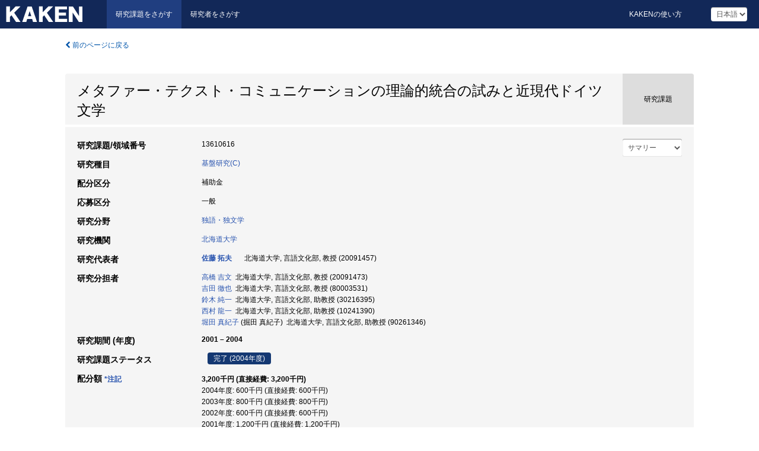

--- FILE ---
content_type: text/html; charset=utf-8
request_url: https://kaken.nii.ac.jp/ja/grant/KAKENHI-PROJECT-13610616/
body_size: 14157
content:
<!DOCTYPE html>
<html>
  <head>
   
   <!-- Google Tag Manager -->
    <script nonce="DWhynqRVh+4bC9NEaS8JnA==">(function(w,d,s,l,i){w[l]=w[l]||[];w[l].push({'gtm.start':
    new Date().getTime(),event:'gtm.js'});var f=d.getElementsByTagName(s)[0],
    j=d.createElement(s),dl=l!='dataLayer'?'&l='+l:'';j.async=true;j.src=
    'https://www.googletagmanager.com/gtm.js?id='+i+dl;f.parentNode.insertBefore(j,f);
    })(window,document,'script','dataLayer','GTM-P9DX5R3K');</script>
    <!-- End Google Tag Manager -->
    
    <!-- meta -->
    <meta charset="UTF-8">
    <meta http-equiv="Pragma" content="no-cache" />
    <meta http-equiv="Cache-Control" content="no-cache" />
    <meta http-equiv="Cache-Control" content="no-store" />
    <meta http-equiv="Cache-Control" content="must-revalidate" />
    <meta http-equiv="Expires" content="0" />
    

<meta property="og:title" content="メタファー・テクスト・コミュニケーションの理論的統合の試みと近現代ドイツ文学" />
<meta property="og:type" content="articl" />
<meta property="og:url" content="https://kaken.nii.ac.jp/grant/KAKENHI-PROJECT-13610616/" />
<meta property="og:site_name" content="KAKEN" />
<meta property="og:description" content="本研究は、「テクスト」における「メタファー」という現象を普遍的な意味転換装置と捉え、その機能を「コミュニケーション」という現象の理論的な解釈に接続させること、また、近現代ドイツ語圏の思想・文学テクストにおける「メタファー」の特徴的な現われを具体的に検討することで、先に挙げた理論的な研究の妥当性を確認することを目的にした。4年間の研究によって得られた知見は多岐に渡るが、主たるものを幾つかのテーマに分けて挙げておく。(1)「メタファー」の意味転換機能の理論的展開について。様々な学問領域において重要な理論的展開をおこなう際に、メタファー的な意味の二重化作用を援用していることが確認された(例えばレイコフの認知論、情報工学におけるテクスト処理等)。これは「テクスト」の成立そのものが「メタファー」の意味転換機能と不可分であることを示唆しており、ブルーメンベルク、キットラー等の現代ドイツ思想家の問題意識と重なっている。(2)「メタファー」の「コミュニケーション」理論への接続について。本人が積極的に主張しているわけではないが、理論的関連性が極めて明確に認められるのがルーマンの社会システム論である。コミュニケーションを「情報・伝達・理解」選択の連続過程とする考え方は、意味論から言えばメタファー的な転換を基礎においており、「メタファー・テクスト・コミュニケーション」統一理論として最も説得力をもつ。(3)具体的なテクストによる理論のフィードバック。(2)と(3)で挙げた理論的な成果を、19世紀以降のドイツ語圏テクストによって具体的に検証する作業がおこなわれ、ゲーテからPopliteraturに至るまで様々な素材が「メタファー・テクスト・コミュニケーション」の関連で再解釈された。" />
<meta property="og:locale" content="ja_JP" />

<link rel="alternate" href="https://kaken.nii.ac.jp/en/grant/KAKENHI-PROJECT-13610616/" hreflang="en" />

<meta name="description" content="研究代表者：佐藤 拓夫, 研究期間 (年度)：2001 – 2004, 研究種目：基盤研究(C), 応募区分：一般, 研究分野：独語・独文学" />


    <link rel="shortcut icon" href="/static/images/favicon_kakenhi.ico" type="image/vnd.microsoft.ico" />
    <link rel="icon" href="/static/images/favicon_kakenhi.ico" type="image/vnd.microsoft.ico" />
    <!-- Bootstrap core CSS -->
    <link id="switch_style" href="/static/css/bootstrap-modal.css?1691548535" rel="stylesheet" />
    <!-- Custom styles for this template -->
    <link href="/static/css/chosentree.css?1697515756" rel="stylesheet" />
	<link href="/static/css/treeselect.css?1697515756" rel="stylesheet" />
    <link href="/static/css/cinii.css?1744344496" rel="stylesheet" />
    <link href="/static/css/dropzone.css?1691548535" rel="stylesheet" />
    <link href="/static/css/font-awesome.css?1691548535" rel="stylesheet" />
    <link href="/static/css/jquery-ui.min.css?1691548535" rel="stylesheet" />
    <link href="/static/css/box-flex.css?1691548535" rel="stylesheet" />

    <!-- HTML5 shim and Respond.js IE8 support of HTML5 elements and media queries -->
    <!--[if lt IE 9]>
    <script type="text/javascript" src="/static/js/html5shiv.js?1691548536"></script>
    <script type="text/javascript" src="/static/js/respond.min.js?1691548536"></script>
    <![endif]-->
    <script nonce="DWhynqRVh+4bC9NEaS8JnA==" type="text/javascript">
    //<![CDATA[
    var static_url="/static/";
    var fault_mode="False";

    
		var ga_search= false;
    
    //]]>

    if(navigator.userAgent.match(/(iPad)/)){
        document.write('<meta name="viewport" content="width=980">');
    }
    else{
        document.write('<meta name="viewport" content="width=device-width">');
    }
</script>


    <script type="text/javascript" src="/static/js/jquery.min.js?1691548536" ></script>
    <script type="text/javascript" src="/static/js/common.js?1691548535"></script>

    <!-- <script type="text/javascript" src="/static/js/changeDisplayMode.js?1691548535"></script>
 -->
    <script type="text/javascript" src="/static/js/jquery-ui.min.js?1691548536"></script>
    <script type="text/javascript" src="/static/js/search.js?1738037204"></script>
    <!--[if IE 8.0]>
      <link href="/static/css/cinii-ie8.css?1691548535" rel="stylesheet" type="text/css" />
    <![endif]-->
  <title>KAKEN &mdash; 研究課題をさがす | メタファー・テクスト・コミュニケーションの理論的統合の試みと近現代ドイツ文学 (KAKENHI-PROJECT-13610616)</title>
  </head>
  <body class="kakenhi grants topscreen with_sidenavi ja">
  

<!-- Google Tag Manager (noscript) -->
<noscript><iframe src="https://www.googletagmanager.com/ns.html?id=GTM-P9DX5R3K"
height="0" width="0" style="display:none;visibility:hidden"></iframe></noscript>
<!-- End Google Tag Manager (noscript) -->

<div id="content">
  <form id="search" method="post" action="." autoclass="form-signin" class="form-vertical"><input type='hidden' name='csrfmiddlewaretoken' value='wlEZFPOv4CE5OfzxgLEdC6MzcIYfZqruc1JZgkxGTCYbpUK9DVRXZvbeHtwn84qm' />
  <input type="hidden" name="lang" id="lang" value="ja" />
  <input type="hidden" name="url_lang" id="url_lang" value="1" />
    
    <nav class="navbar navbar-header">
      <div class="navbar-topcontent">
        <!--ブランド名 ロゴ名の表示-->
        <a href="/ja/index/" class="navbar-brand headerlogo"></a>
        <!--トグルボタンの設置-->
		<button class="navbar-toggler button-menu collapsed" type="button" data-bs-toggle="collapse" data-bs-target="#nav-content" aria-controls="nav-content" aria-expanded="false" aria-label="メニュー">
          <span class="navbar-toggler-icon"></span>
        </button>
        <button type="button" class="navbar-toggler button-search collapsed" data-bs-toggle="collapse" data-bs-target="#searchbox">
          検索
        </button>
        <div id="nav-content" class="collapse navbar-collapse headermenu">
        <ul class="nav navbar-nav menu-service-list btn-group">
        　<li class="active"><a href="/ja/index/">研究課題をさがす</a></li>
          <li><a href="https://nrid.nii.ac.jp/ja/index/">研究者をさがす</a></li>
          </ul>
          <ul class="nav navbar-nav menu-kaken-use-list btn-group">
            <li><a href="https://support.nii.ac.jp/kaken/howtouse/" target="_blank">KAKENの使い方</a></li>
          </ul>
          <ul class="nav navbar-nav menu-utility-list btn-group">
            
            
                <li class="menu-utility-item">
                  <select class="form-control" name="langChange" id="langChange">
                  
                    <option value="ja" selected="selected">日本語</option>
                  
                    <option value="en">英語</option>
                  
                  </select>
                </li>
            
          </ul>
        </div>
      </div>
    </nav>
  
<div class="container body-wrap" id="listings-page">

  <div class="listing-wrapper">
    <div class="clearfix">
      <ol class="breadcrumb">
        <li><a id="searchBack" class="link-page underline link_pointer"><i class="fa fa-chevron-left"></i> 前のページに戻る</a></li>
      </ol>
    </div>
    
    
    <div class="summary-area">
      


  
  
  
  
  
 
 
  

<div class="page-title project">
  <h1>メタファー・テクスト・コミュニケーションの理論的統合の試みと近現代ドイツ文学</h1>
  
  <div class="ptype project"><p>研究課題</p></div>
  
</div>
<div class="row listing-row">
  <div class="col-sm-12">
    
     <div class="year-tab">
       <select class="form-control input-sm" name="year" id="yearChange">
        
          <option value="" selected="selected">サマリー</option>
        
          <option value="2004">2004年度</option>
        
          <option value="2003">2003年度</option>
        
          <option value="2002">2002年度</option>
        
          <option value="2001">2001年度</option>
        
          <option value="grantAwardInfo">基礎情報</option>
        
       </select>
       <input type="hidden" id="base_path" value="/grant/KAKENHI-PROJECT-13610616/" />
     </div>
    
    
    <table class="summary-table">
    
    

	
		<tr><th>研究課題/領域番号</th><td>
    	
			13610616
    		</td></tr>
		
	
	
	
	

    <tr>
     <th>研究種目</th>
     <td>
      
    <p> 
        
        
      <a href="/ja/search/?qc=%E5%9F%BA%E7%9B%A4%E7%A0%94%E7%A9%B6%28C%29" class="link-page underline">基盤研究(C)</a>
    
    </p>
     </td></tr>
    
    <!-- <tr><th>体系的番号</th><td>JP13610616</td></tr> -->
    <tr><th>配分区分</th><td>補助金 </td></tr>
    <tr><th>応募区分</th><td>一般</td></tr>
    <tr><th>研究分野</th>
      <td>
      
      <a href="/ja/search/?qd=%5B%E7%A0%94%E7%A9%B6%E5%88%86%E9%87%8E%3A%E7%B4%B0%E7%9B%AE%5D%E6%96%87%E5%AD%A6/%E6%96%87%E5%AD%A6/%E7%8B%AC%E8%AA%9E%E3%83%BB%E7%8B%AC%E6%96%87%E5%AD%A6" class="link-page underline">独語・独文学</a>
      
        </td></tr>
    
    
    <tr><th>研究機関</th><td><a href="/ja/search/?qe=%E5%8C%97%E6%B5%B7%E9%81%93%E5%A4%A7%E5%AD%A6" class="link-page underline">北海道大学</a> </td></tr>
    
      
        
          <tr><th><h3><strong>研究代表者</strong></h3></th>
          <td>
          <h4><span><a href="https://nrid.nii.ac.jp/ja/nrid/1000020091457/">佐藤 拓夫</a></span>&nbsp;&nbsp;北海道大学,&nbsp;言語文化部,&nbsp;教授&nbsp;(20091457)</h4>
          </td></tr>
        
      
        
      
      
        
      
        
          <tr><th><strong>研究分担者</strong></th>
          <td>
          <a href="https://nrid.nii.ac.jp/ja/nrid/1000020091473/">高橋 吉文</a>&nbsp;&nbsp;北海道大学,&nbsp;言語文化部,&nbsp;教授&nbsp;(20091473)
          <br />
          <a href="https://nrid.nii.ac.jp/ja/nrid/1000080003531/">吉田 徹也</a>&nbsp;&nbsp;北海道大学,&nbsp;言語文化部,&nbsp;教授&nbsp;(80003531)
          <br />
          <a href="https://nrid.nii.ac.jp/ja/nrid/1000030216395/">鈴木 純一</a>&nbsp;&nbsp;北海道大学,&nbsp;言語文化部,&nbsp;助教授&nbsp;(30216395)
          <br />
          <a href="https://nrid.nii.ac.jp/ja/nrid/1000010241390/">西村 龍一</a>&nbsp;&nbsp;北海道大学,&nbsp;言語文化部,&nbsp;助教授&nbsp;(10241390)
          <br />
          <a href="https://nrid.nii.ac.jp/ja/nrid/1000090261346/">堀田 真紀子</a> (掘田 真紀子)&nbsp;&nbsp;北海道大学,&nbsp;言語文化部,&nbsp;助教授&nbsp;(90261346)
          </td></tr>
        
      
    
    
    <tr>
     <th>研究期間 (年度)</th>
     <td>
      <span class="fiscal_year">2001&nbsp;&ndash;&nbsp;2004</span>
     </td>
    </tr>
    
    
    <tr>
     <th>研究課題ステータス</th>
     <td>
      <span class="pstatus">完了&nbsp;(2004年度)</span>
     </td>
    </tr>
    
    
    
    	<tr><th>配分額&nbsp;<a class="award_amount_help win_open" href="https://support.nii.ac.jp/kaken/project_details">*注記</a></th>
    	<td>
    	 <h5>3,200千円 (直接経費: 3,200千円)</h5>
    	 
    	 2004年度: 600千円 (直接経費: 600千円)<br />
    	 
    	 2003年度: 800千円 (直接経費: 800千円)<br />
    	 
    	 2002年度: 600千円 (直接経費: 600千円)<br />
    	 
    	 2001年度: 1,200千円 (直接経費: 1,200千円)
    	 
    	 </td></tr>
    
    <tr><th>キーワード</th><td>メタファー / テクスト / コミュニケーション / システム論 / 認知論 / 近現代ドイツ文学 / メディア / テクスト論 / 社会システム論</td></tr>
    
    
    <tr>
      <th>研究概要</th>
      <td>
        <p>本研究は、「テクスト」における「メタファー」という現象を普遍的な意味転換装置と捉え、その機能を「コミュニケーション」という現象の理論的な解釈に接続させること、また、近現代ドイツ語圏の思想・文学テクストにおける「メタファー」の特徴的な現われを具体的に検討することで、先に挙げた理論的な研究の妥当性を確認することを目的にした。4年間の研究によって得られた知見は多岐に渡るが、主たるものを幾つかのテーマに分けて挙げておく。(1)「メタファー」の意味転換機能の理論的展開について。様々な学問領域において重要な理論的展開をおこなう際に、メタファー的な意味の二重化作用を援用していることが確認された(例えばレイコフの認知論、情報工学におけるテクスト処理等)。これは「テクスト」の成立そのものが「メタファー」の意味転換機能と不可分であることを示唆しており、ブルーメンベルク、キットラー等の現代ドイツ思想家の問題意識と重なっている。(2)「メタファー」の「コミュニケーション」理論への接続について。本人が積極的に主張しているわけではないが、理論的関連性が極めて明確に認められるのがルーマンの社会システム論である。コミュニケーションを「情報・伝達・理解」選択の連続過程とする考え方は、意味論から言えばメタファー的な転換を基礎においており、「メタファー・テクスト・コミュニケーション」統一理論として最も説得力をもつ。(3)具体的なテクストによる理論のフィードバック。(2)と(3)で挙げた理論的な成果を、19世紀以降のドイツ語圏テクストによって具体的に検証する作業がおこなわれ、ゲーテからPopliteraturに至るまで様々な素材が「メタファー・テクスト・コミュニケーション」の関連で再解釈された。
        
        </p>
      </td>
    </tr>
    
    
   
    
    </table>
    
    
  </div>
</div>
    </div>
    
    
    
    <div class="details-heading"><h2>報告書  </h2><span class="count">(5件)</span></div>
    <ul class="details-list">
    
      <li class="detail"><span class="list-title">2004</span>
      
       <span class="list-title"><a class="link-page underline" href="/ja/report/KAKENHI-PROJECT-13610616/136106162004jisseki/">実績報告書</a></span>
      
      &nbsp;
      
       <span class="list-title"><a class="link-page underline" href="/ja/report/KAKENHI-PROJECT-13610616/136106162004kenkyu_seika_hokoku_gaiyo/">研究成果報告書概要</a></span>
      
      
      
      </li>
     
      <li class="detail"><span class="list-title">2003</span>
      
       <span class="list-title"><a class="link-page underline" href="/ja/report/KAKENHI-PROJECT-13610616/136106162003jisseki/">実績報告書</a></span>
      
      
      
      </li>
     
      <li class="detail"><span class="list-title">2002</span>
      
       <span class="list-title"><a class="link-page underline" href="/ja/report/KAKENHI-PROJECT-13610616/136106162002jisseki/">実績報告書</a></span>
      
      
      
      </li>
     
      <li class="detail"><span class="list-title">2001</span>
      
       <span class="list-title"><a class="link-page underline" href="/ja/report/KAKENHI-PROJECT-13610616/136106162001jisseki/">実績報告書</a></span>
      
      
      
      </li>
     
   </ul>
    
    
    <div class="details-heading" id="heading-tabs">
      <ul class="nav nav-tabs nav-justified" role="tablist">
      <li role="presentation"><a href="#tab1" data-bs-toggle="tab" role="tab" class="active"><h2>研究成果  </h2><span class="count">(<span id="product_cnt">16</span>件)</span></a></li>
      
      </ul>
    </div>
      <div id="myTabContent" class="tab-content">
        
        
        <div class="tab-pane in active" id="tab1">
          <div id="product_list">
            <input type="hidden" id="grant_id" value="KAKENHI-PROJECT-13610616" />
<input type="hidden" id="product_p_id" value="" />
<input type="hidden" id="record_set" value="kakenhi" />
<input type="hidden" id="cond_type" value="" />
<input type="hidden" id="cond_year" value="" />
<div class="conditions">
  <p>
   
   <a id="year-all" class="link_pointer disabled clicked">すべて</a>
   <a id="year-2005" class="link_pointer searchProductYear">2005</a>
   <a id="year-0000" class="link_pointer searchProductYear">その他</a>
  </p>
  
  <p>
    
    <a id="type-all" class="link_pointer disabled clicked">
    すべて</a>
    <a id="type-journal_article" class="link_pointer searchProductType">
    雑誌論文
     (8件)
     
     </a>
    <a id="type-publication" class="link_pointer searchProductType">
    文献書誌
     (8件)
     
     </a>
  </p>
  
</div>

  <ul>
  
    <li>
        <div class="col-sm-12 accordion">
          
            <a class="accordion-toggle accordion-caret collapsed" data-bs-toggle="collapse" href="#product_1">
              <h4>[雑誌論文]  ハンス・ブルーメンベルクの隠喩論<span class="pull-right year">2005</span></h4>
            </a>
          
          
          <div id="product_1" class="accordion-body collapse">
          <ul class="list-unstyled">
          <li><h5 class="col-sm-12 col-md-1">著者名/発表者名</h5><div class="col-sm-12 col-md-10">佐藤 拓夫</div></li>
          
          <li>
            <h5 class="col-sm-12 col-md-1">雑誌名</h5>
            <div class="col-sm-12 col-md-10">
              <p>北海道大学国際広報メディア研究科・言語文化部研究報告叢書 60</p>
              
              <p>
                
                
                <span>ページ</span>:&nbsp;91-99
              </p>
              
            </div>
          </li>
          
          
          
          
          
          
          
          
          
          
          
          
          
          
          
          
          
          
          
          
          
          
          
          
          
          
          
          
          
          
          <li><h5 class="col-sm-12 col-md-1">説明</h5><div class="col-sm-12 col-md-10">「研究成果報告書概要(和文)」より</div></li>
          
          <li><h5 class="col-sm-12 col-md-1">関連する報告書</h5><div class="col-sm-12 col-md-10">
            
            
             <i class="fa fa-file"></i> <a class="link-page" href="/ja/report/KAKENHI-PROJECT-13610616/136106162004jisseki/">2004  実績報告書</a>
            
             <i class="fa fa-file"></i> <a class="link-page" href="/ja/report/KAKENHI-PROJECT-13610616/136106162004kenkyu_seika_hokoku_gaiyo/">2004  研究成果報告書概要</a>
            
            
            </div>
          </li>
          
          
          
        </ul>
      </div>
      
     </div>
    </li>
  
    <li>
        <div class="col-sm-12 accordion">
          
            <a class="accordion-toggle accordion-caret collapsed" data-bs-toggle="collapse" href="#product_2">
              <h4>[雑誌論文]  隠喩論III:隠喩と変態<span class="pull-right year">2005</span></h4>
            </a>
          
          
          <div id="product_2" class="accordion-body collapse">
          <ul class="list-unstyled">
          <li><h5 class="col-sm-12 col-md-1">著者名/発表者名</h5><div class="col-sm-12 col-md-10">高橋 吉文</div></li>
          
          <li>
            <h5 class="col-sm-12 col-md-1">雑誌名</h5>
            <div class="col-sm-12 col-md-10">
              <p>北海道大学国際広報メディア研究科・言語文化部研究報告叢書 60</p>
              
              <p>
                
                
                <span>ページ</span>:&nbsp;119-142
              </p>
              
            </div>
          </li>
          
          
          
          
          
          
          
          
          
          
          
          
          
          
          
          
          
          
          
          
          
          
          
          
          
          
          
          
          
          
          <li><h5 class="col-sm-12 col-md-1">説明</h5><div class="col-sm-12 col-md-10">「研究成果報告書概要(和文)」より</div></li>
          
          <li><h5 class="col-sm-12 col-md-1">関連する報告書</h5><div class="col-sm-12 col-md-10">
            
            
             <i class="fa fa-file"></i> <a class="link-page" href="/ja/report/KAKENHI-PROJECT-13610616/136106162004jisseki/">2004  実績報告書</a>
            
             <i class="fa fa-file"></i> <a class="link-page" href="/ja/report/KAKENHI-PROJECT-13610616/136106162004kenkyu_seika_hokoku_gaiyo/">2004  研究成果報告書概要</a>
            
            
            </div>
          </li>
          
          
          
        </ul>
      </div>
      
     </div>
    </li>
  
    <li>
        <div class="col-sm-12 accordion">
          
            <a class="accordion-toggle accordion-caret collapsed" data-bs-toggle="collapse" href="#product_3">
              <h4>[雑誌論文]  疫病のメタファー論<span class="pull-right year">2005</span></h4>
            </a>
          
          
          <div id="product_3" class="accordion-body collapse">
          <ul class="list-unstyled">
          <li><h5 class="col-sm-12 col-md-1">著者名/発表者名</h5><div class="col-sm-12 col-md-10">吉田 徹也</div></li>
          
          <li>
            <h5 class="col-sm-12 col-md-1">雑誌名</h5>
            <div class="col-sm-12 col-md-10">
              <p>北海道大学国際広報メディア研究科・言語文化部研究報告叢書 60</p>
              
              <p>
                
                
                <span>ページ</span>:&nbsp;58-66
              </p>
              
            </div>
          </li>
          
          
          
          
          
          
          
          
          
          
          
          
          
          
          
          
          
          
          
          
          
          
          
          
          
          
          
          
          
          
          <li><h5 class="col-sm-12 col-md-1">説明</h5><div class="col-sm-12 col-md-10">「研究成果報告書概要(和文)」より</div></li>
          
          <li><h5 class="col-sm-12 col-md-1">関連する報告書</h5><div class="col-sm-12 col-md-10">
            
            
             <i class="fa fa-file"></i> <a class="link-page" href="/ja/report/KAKENHI-PROJECT-13610616/136106162004jisseki/">2004  実績報告書</a>
            
             <i class="fa fa-file"></i> <a class="link-page" href="/ja/report/KAKENHI-PROJECT-13610616/136106162004kenkyu_seika_hokoku_gaiyo/">2004  研究成果報告書概要</a>
            
            
            </div>
          </li>
          
          
          
        </ul>
      </div>
      
     </div>
    </li>
  
    <li>
        <div class="col-sm-12 accordion">
          
            <a class="accordion-toggle accordion-caret collapsed" data-bs-toggle="collapse" href="#product_4">
              <h4>[雑誌論文]  メタファーの二重化機能と観察レベル<span class="pull-right year">2005</span></h4>
            </a>
          
          
          <div id="product_4" class="accordion-body collapse">
          <ul class="list-unstyled">
          <li><h5 class="col-sm-12 col-md-1">著者名/発表者名</h5><div class="col-sm-12 col-md-10">鈴木 純一</div></li>
          
          <li>
            <h5 class="col-sm-12 col-md-1">雑誌名</h5>
            <div class="col-sm-12 col-md-10">
              <p>北海道大学国際広報メディア研究科・言語文化部研究報告叢書 60</p>
              
              <p>
                
                
                <span>ページ</span>:&nbsp;109-118
              </p>
              
            </div>
          </li>
          
          
          
          
          
          
          
          
          
          
          
          
          
          
          
          
          
          
          
          
          
          
          
          
          
          
          
          
          
          
          <li><h5 class="col-sm-12 col-md-1">説明</h5><div class="col-sm-12 col-md-10">「研究成果報告書概要(和文)」より</div></li>
          
          <li><h5 class="col-sm-12 col-md-1">関連する報告書</h5><div class="col-sm-12 col-md-10">
            
            
             <i class="fa fa-file"></i> <a class="link-page" href="/ja/report/KAKENHI-PROJECT-13610616/136106162004jisseki/">2004  実績報告書</a>
            
             <i class="fa fa-file"></i> <a class="link-page" href="/ja/report/KAKENHI-PROJECT-13610616/136106162004kenkyu_seika_hokoku_gaiyo/">2004  研究成果報告書概要</a>
            
            
            </div>
          </li>
          
          
          
        </ul>
      </div>
      
     </div>
    </li>
  
    <li>
        <div class="col-sm-12 accordion">
          
            <a class="accordion-toggle accordion-caret collapsed" data-bs-toggle="collapse" href="#product_5">
              <h4>[雑誌論文]  The metaphor theory in Hans Blumenberg<span class="pull-right year">2005</span></h4>
            </a>
          
          
          <div id="product_5" class="accordion-body collapse">
          <ul class="list-unstyled">
          <li><h5 class="col-sm-12 col-md-1">著者名/発表者名</h5><div class="col-sm-12 col-md-10">SATO, Takuo</div></li>
          
          <li>
            <h5 class="col-sm-12 col-md-1">雑誌名</h5>
            <div class="col-sm-12 col-md-10">
              <p>International Media and Communication/Language and Culture Studies 60 (Hokkaido-Univ.)</p>
              
              <p>
                
                
                <span>ページ</span>:&nbsp;91-99
              </p>
              
            </div>
          </li>
          
          
          
          
          
          
          
          
          
          
          
          
          
          
          
          
          
          
          
          
          
          
          
          
          
          
          
          
          
          
          <li><h5 class="col-sm-12 col-md-1">説明</h5><div class="col-sm-12 col-md-10">「研究成果報告書概要(欧文)」より</div></li>
          
          <li><h5 class="col-sm-12 col-md-1">関連する報告書</h5><div class="col-sm-12 col-md-10">
            
            
             <i class="fa fa-file"></i> <a class="link-page" href="/ja/report/KAKENHI-PROJECT-13610616/136106162004kenkyu_seika_hokoku_gaiyo/">2004  研究成果報告書概要</a>
            
            
            </div>
          </li>
          
          
          
        </ul>
      </div>
      
     </div>
    </li>
  
    <li>
        <div class="col-sm-12 accordion">
          
            <a class="accordion-toggle accordion-caret collapsed" data-bs-toggle="collapse" href="#product_6">
              <h4>[雑誌論文]  Metaphor research III -Metaphor and Metamorphosis<span class="pull-right year">2005</span></h4>
            </a>
          
          
          <div id="product_6" class="accordion-body collapse">
          <ul class="list-unstyled">
          <li><h5 class="col-sm-12 col-md-1">著者名/発表者名</h5><div class="col-sm-12 col-md-10">TAKAHASHI, Yoshifumi</div></li>
          
          <li>
            <h5 class="col-sm-12 col-md-1">雑誌名</h5>
            <div class="col-sm-12 col-md-10">
              <p>International Media and Communication/Language and Culture Studies 60 (Hokkaido-Univ.)</p>
              
              <p>
                
                
                <span>ページ</span>:&nbsp;119-142
              </p>
              
            </div>
          </li>
          
          
          
          
          
          
          
          
          
          
          
          
          
          
          
          
          
          
          
          
          
          
          
          
          
          
          
          
          
          
          <li><h5 class="col-sm-12 col-md-1">説明</h5><div class="col-sm-12 col-md-10">「研究成果報告書概要(欧文)」より</div></li>
          
          <li><h5 class="col-sm-12 col-md-1">関連する報告書</h5><div class="col-sm-12 col-md-10">
            
            
             <i class="fa fa-file"></i> <a class="link-page" href="/ja/report/KAKENHI-PROJECT-13610616/136106162004kenkyu_seika_hokoku_gaiyo/">2004  研究成果報告書概要</a>
            
            
            </div>
          </li>
          
          
          
        </ul>
      </div>
      
     </div>
    </li>
  
    <li>
        <div class="col-sm-12 accordion">
          
            <a class="accordion-toggle accordion-caret collapsed" data-bs-toggle="collapse" href="#product_7">
              <h4>[雑誌論文]  Metaphor and Observation level<span class="pull-right year">2005</span></h4>
            </a>
          
          
          <div id="product_7" class="accordion-body collapse">
          <ul class="list-unstyled">
          <li><h5 class="col-sm-12 col-md-1">著者名/発表者名</h5><div class="col-sm-12 col-md-10">SUZUKI, Junichi</div></li>
          
          <li>
            <h5 class="col-sm-12 col-md-1">雑誌名</h5>
            <div class="col-sm-12 col-md-10">
              <p>International Media and Communication/Language and Culture Studies 60 (Hokkaido-Univ.)</p>
              
              <p>
                
                
                <span>ページ</span>:&nbsp;109-118
              </p>
              
            </div>
          </li>
          
          
          
          
          
          
          
          
          
          
          
          
          
          
          
          
          
          
          
          
          
          
          
          
          
          
          
          
          
          
          <li><h5 class="col-sm-12 col-md-1">説明</h5><div class="col-sm-12 col-md-10">「研究成果報告書概要(欧文)」より</div></li>
          
          <li><h5 class="col-sm-12 col-md-1">関連する報告書</h5><div class="col-sm-12 col-md-10">
            
            
             <i class="fa fa-file"></i> <a class="link-page" href="/ja/report/KAKENHI-PROJECT-13610616/136106162004kenkyu_seika_hokoku_gaiyo/">2004  研究成果報告書概要</a>
            
            
            </div>
          </li>
          
          
          
        </ul>
      </div>
      
     </div>
    </li>
  
    <li>
        <div class="col-sm-12 accordion">
          
            <a class="accordion-toggle accordion-caret collapsed" data-bs-toggle="collapse" href="#product_8">
              <h4>[雑誌論文]  Metaphor and Epidemic<span class="pull-right year">2005</span></h4>
            </a>
          
          
          <div id="product_8" class="accordion-body collapse">
          <ul class="list-unstyled">
          <li><h5 class="col-sm-12 col-md-1">著者名/発表者名</h5><div class="col-sm-12 col-md-10">YOSHIDA, Tetsuya</div></li>
          
          <li>
            <h5 class="col-sm-12 col-md-1">雑誌名</h5>
            <div class="col-sm-12 col-md-10">
              <p>International Media and Communication/Language and Culture Studies 60 (Hokkaido-Univ.)</p>
              
              <p>
                
                
                <span>ページ</span>:&nbsp;58-66
              </p>
              
            </div>
          </li>
          
          
          
          
          
          
          
          
          
          
          
          
          
          
          
          
          
          
          
          
          
          
          
          
          
          
          
          
          
          
          <li><h5 class="col-sm-12 col-md-1">説明</h5><div class="col-sm-12 col-md-10">「研究成果報告書概要(欧文)」より</div></li>
          
          <li><h5 class="col-sm-12 col-md-1">関連する報告書</h5><div class="col-sm-12 col-md-10">
            
            
             <i class="fa fa-file"></i> <a class="link-page" href="/ja/report/KAKENHI-PROJECT-13610616/136106162004kenkyu_seika_hokoku_gaiyo/">2004  研究成果報告書概要</a>
            
            
            </div>
          </li>
          
          
          
        </ul>
      </div>
      
     </div>
    </li>
  
    <li>
        <div class="col-sm-12 accordion">
          
            <a class="accordion-toggle accordion-caret collapsed" data-bs-toggle="collapse" href="#product_9">
              <h4>[文献書誌]  吉田 徹也: &#34;今日、過去の総括とは何を意味するか&#34;北海道大学大学院国際広報メディア研究科紀要. 45号. 359-381 (2003)<span class="pull-right year"></span></h4>
            </a>
          
          
          <div id="product_9" class="accordion-body collapse">
          <ul class="list-unstyled">
          
          
              
              
              
          
          
          
          
          
          
          
          
          
          
          
          
          
          
          
          
          
          
          
          
          
          
          
          
          
          
          
          
          
          
          
          
          <li><h5 class="col-sm-12 col-md-1">関連する報告書</h5><div class="col-sm-12 col-md-10">
            
            
             <i class="fa fa-file"></i> <a class="link-page" href="/ja/report/KAKENHI-PROJECT-13610616/136106162003jisseki/">2003  実績報告書</a>
            
            
            </div>
          </li>
          
          
          
        </ul>
      </div>
      
     </div>
    </li>
  
    <li>
        <div class="col-sm-12 accordion">
          
            <a class="accordion-toggle accordion-caret collapsed" data-bs-toggle="collapse" href="#product_10">
              <h4>[文献書誌]  高橋 吉文: &#34;乖離する音&#34;北海道大学国際広報メディア・言語文化部研究報告叢書. 54号. 55-76 (2003)<span class="pull-right year"></span></h4>
            </a>
          
          
          <div id="product_10" class="accordion-body collapse">
          <ul class="list-unstyled">
          
          
              
              
              
          
          
          
          
          
          
          
          
          
          
          
          
          
          
          
          
          
          
          
          
          
          
          
          
          
          
          
          
          
          
          
          
          <li><h5 class="col-sm-12 col-md-1">関連する報告書</h5><div class="col-sm-12 col-md-10">
            
            
             <i class="fa fa-file"></i> <a class="link-page" href="/ja/report/KAKENHI-PROJECT-13610616/136106162003jisseki/">2003  実績報告書</a>
            
            
            </div>
          </li>
          
          
          
        </ul>
      </div>
      
     </div>
    </li>
  
    <li>
        <div class="col-sm-12 accordion">
          
            <a class="accordion-toggle accordion-caret collapsed" data-bs-toggle="collapse" href="#product_11">
              <h4>[文献書誌]  鈴木 純一: &#34;聴衆という制度&#34;北海道大学国際広報メディア・言語文化部研究報告叢書. 54号. 27-40 (2003)<span class="pull-right year"></span></h4>
            </a>
          
          
          <div id="product_11" class="accordion-body collapse">
          <ul class="list-unstyled">
          
          
              
              
              
          
          
          
          
          
          
          
          
          
          
          
          
          
          
          
          
          
          
          
          
          
          
          
          
          
          
          
          
          
          
          
          
          <li><h5 class="col-sm-12 col-md-1">関連する報告書</h5><div class="col-sm-12 col-md-10">
            
            
             <i class="fa fa-file"></i> <a class="link-page" href="/ja/report/KAKENHI-PROJECT-13610616/136106162003jisseki/">2003  実績報告書</a>
            
            
            </div>
          </li>
          
          
          
        </ul>
      </div>
      
     </div>
    </li>
  
    <li>
        <div class="col-sm-12 accordion">
          
            <a class="accordion-toggle accordion-caret collapsed" data-bs-toggle="collapse" href="#product_12">
              <h4>[文献書誌]  吉田徹也: &#34;「ハイデガーとナチズム」問題の射程&#34;ノルデン. 39. 99-125 (2002)<span class="pull-right year"></span></h4>
            </a>
          
          
          <div id="product_12" class="accordion-body collapse">
          <ul class="list-unstyled">
          
          
              
              
              
          
          
          
          
          
          
          
          
          
          
          
          
          
          
          
          
          
          
          
          
          
          
          
          
          
          
          
          
          
          
          
          
          <li><h5 class="col-sm-12 col-md-1">関連する報告書</h5><div class="col-sm-12 col-md-10">
            
            
             <i class="fa fa-file"></i> <a class="link-page" href="/ja/report/KAKENHI-PROJECT-13610616/136106162002jisseki/">2002  実績報告書</a>
            
            
            </div>
          </li>
          
          
          
        </ul>
      </div>
      
     </div>
    </li>
  
    <li>
        <div class="col-sm-12 accordion">
          
            <a class="accordion-toggle accordion-caret collapsed" data-bs-toggle="collapse" href="#product_13">
              <h4>[文献書誌]  鈴木純一: &#34;公共性&#34;国際広報メディア研究科・言語文学部研究報告叢書. 48. 87-104 (2002)<span class="pull-right year"></span></h4>
            </a>
          
          
          <div id="product_13" class="accordion-body collapse">
          <ul class="list-unstyled">
          
          
              
              
              
          
          
          
          
          
          
          
          
          
          
          
          
          
          
          
          
          
          
          
          
          
          
          
          
          
          
          
          
          
          
          
          
          <li><h5 class="col-sm-12 col-md-1">関連する報告書</h5><div class="col-sm-12 col-md-10">
            
            
             <i class="fa fa-file"></i> <a class="link-page" href="/ja/report/KAKENHI-PROJECT-13610616/136106162002jisseki/">2002  実績報告書</a>
            
            
            </div>
          </li>
          
          
          
        </ul>
      </div>
      
     </div>
    </li>
  
    <li>
        <div class="col-sm-12 accordion">
          
            <a class="accordion-toggle accordion-caret collapsed" data-bs-toggle="collapse" href="#product_14">
              <h4>[文献書誌]  堀田真紀子: &#34;生命の共通語&#34;モルフォギア. 23. 60-81 (2001)<span class="pull-right year"></span></h4>
            </a>
          
          
          <div id="product_14" class="accordion-body collapse">
          <ul class="list-unstyled">
          
          
              
              
              
          
          
          
          
          
          
          
          
          
          
          
          
          
          
          
          
          
          
          
          
          
          
          
          
          
          
          
          
          
          
          
          
          <li><h5 class="col-sm-12 col-md-1">関連する報告書</h5><div class="col-sm-12 col-md-10">
            
            
             <i class="fa fa-file"></i> <a class="link-page" href="/ja/report/KAKENHI-PROJECT-13610616/136106162001jisseki/">2001  実績報告書</a>
            
            
            </div>
          </li>
          
          
          
        </ul>
      </div>
      
     </div>
    </li>
  
    <li>
        <div class="col-sm-12 accordion">
          
            <a class="accordion-toggle accordion-caret collapsed" data-bs-toggle="collapse" href="#product_15">
              <h4>[文献書誌]  吉田徹也: &#34;ホロコースト産業批判をめぐって-ドイツメディアにおけるフィンケルスタイン論争-&#34;国際広報メディア研究科・言語文化部研究報告叢書. 48. 123-158 (2002)<span class="pull-right year"></span></h4>
            </a>
          
          
          <div id="product_15" class="accordion-body collapse">
          <ul class="list-unstyled">
          
          
              
              
              
          
          
          
          
          
          
          
          
          
          
          
          
          
          
          
          
          
          
          
          
          
          
          
          
          
          
          
          
          
          
          
          
          <li><h5 class="col-sm-12 col-md-1">関連する報告書</h5><div class="col-sm-12 col-md-10">
            
            
             <i class="fa fa-file"></i> <a class="link-page" href="/ja/report/KAKENHI-PROJECT-13610616/136106162001jisseki/">2001  実績報告書</a>
            
            
            </div>
          </li>
          
          
          
        </ul>
      </div>
      
     </div>
    </li>
  
    <li>
        <div class="col-sm-12 accordion">
          
            <a class="accordion-toggle accordion-caret collapsed" data-bs-toggle="collapse" href="#product_16">
              <h4>[文献書誌]  高橋吉文: &#34;反復で読み解くグリム童話&#34;グリム研究. 9. 1-20 (2001)<span class="pull-right year"></span></h4>
            </a>
          
          
          <div id="product_16" class="accordion-body collapse">
          <ul class="list-unstyled">
          
          
              
              
              
          
          
          
          
          
          
          
          
          
          
          
          
          
          
          
          
          
          
          
          
          
          
          
          
          
          
          
          
          
          
          
          
          <li><h5 class="col-sm-12 col-md-1">関連する報告書</h5><div class="col-sm-12 col-md-10">
            
            
             <i class="fa fa-file"></i> <a class="link-page" href="/ja/report/KAKENHI-PROJECT-13610616/136106162001jisseki/">2001  実績報告書</a>
            
            
            </div>
          </li>
          
          
          
        </ul>
      </div>
      
     </div>
    </li>
  
  </ul>

          </div>
        </div>
        
        
      </div>
    
  </div>
  <div class="listing-footer">
    <p class="footer-links"><strong>URL:&nbsp;</strong><input type="text" size="80" readonly="readonly" value="https://kaken.nii.ac.jp/grant/KAKENHI-PROJECT-13610616/" /></p>
   
    <div>
      <p class="pull-right">
      
        公開日:&nbsp;2001-04-01&nbsp;&nbsp;
        更新日:&nbsp;2025-11-20&nbsp;&nbsp;
      
      
      </p>
    </div>
  </div>

</div><!--container-->

 </form>
</div><!-- #content -->

  
<div class="footer">
  <div class="footer-wrap">
      <div class="row">
          <div class="col-sm-8 col-xs-12">
              <p class="footer-links">
               
                  <a href="https://support.nii.ac.jp/kaken/" class="win_open active">サービス概要</a>
               
                  <a href="https://support.nii.ac.jp/kaken/quicksearch" class="win_open">検索マニュアル</a>
               
                  <a href="https://support.nii.ac.jp/kaken/faq/general" class="win_open">よくある質問</a>
               
                  <a href="https://support.nii.ac.jp/news/kaken" class="win_open">お知らせ</a>
               
                  <a href="https://support.nii.ac.jp/kaken/about/terms" class="win_open">利用規程</a>
               
                  <a href="https://support.nii.ac.jp/kaken/kakenhi" class="win_open">科研費による研究の帰属</a>
               
              </p>
          </div>
          <div class="col-sm-4 col-xs-12">
             <a class="pull-right" href="https://www.nii.ac.jp/" target="_blank"><strong>Powered by NII</strong></a>
             <a class="pull-right kakenhi-footer-logo" href="https://www.jsps.go.jp/" target="_blank"><img src="/static/images/kaken_footer_logo_ja.png" alt="kakenhi" width="100" height="43" class="kakenhi logo" /></a>
          </div>
      </div>
  </div>
</div>

<!-- Bootstrap core JavaScript
================================================== -->
<!-- Placed at the end of the document so the pages load faster -->
<script type="text/javascript" src="/static/bootstrap/js/bootstrap.min.js?1697515756"></script>
<script type="text/javascript" src="/static/js/jquery.flot.js?1691548536"></script>
<script type="text/javascript" src="/static/js/dropzone.js?1691548536"></script>


</body>
</html>

--- FILE ---
content_type: application/javascript
request_url: https://kaken.nii.ac.jp/static/js/common.js?1691548535
body_size: 1264
content:
var w,h,searchH,advSearchStrs;

//Change label of .btn-toggle-advsearch-label
function advsearchToggle(open_lb, close_lb){
	if($('#research-advance').is(':visible')){
        $('.btn-toggle-advsearch-label').text(close_lb);
    }else{
        $('.btn-toggle-advsearch-label').text(open_lb);
    }
	/*
	setTimeout(function(){
		$('#searchbox form').hide().show();
	}, 0);
	*/
}

function changeSearchMode(searchMode){
	$('.form-tabcontent').addClass('form-hidden');
	$('.tab_index_item').removeClass('tab_index_item-active');
	var tab;
	switch(searchMode){
		case 'article':
			$('.form-dissertations').removeClass('form-hidden');
			tab = $('#tab-dissertations_search');
			break;
		case 'fulltext':
			$('.form-fulltext').removeClass('form-hidden');
			tab = $('#tab-fulltext_search');
			break;		
		default :
			$('.form-dissertations').removeClass('form-hidden');
			tab = $('#tab-dissertations_search');
			break;
	}
	tab.parent('li').addClass('tab_index_item-active')
}

/*Copy from cinii.js*/
function checkALL(check){
	if(document.itemlistboxform.docSelect.length){
		for(var i=0; i<document.itemlistboxform.docSelect.length; i++){
			document.itemlistboxform.docSelect[i].checked = check;
		}
	}else{
		document.itemlistboxform.docSelect.checked = check;
	}
}
/*
window.initSearchBox = function (mode, advanced){
	//Advanced Search Switch Label	
	if($('body').hasClass('english')){
		advSearchStrs = ['Advanced Search', 'Close'];
	}else{
		advSearchStrs = ['詳細検索', '閉じる'];
	}
	
	$('#advanced_search').addClass('collapse');
	
	changeSearchMode(mode);
	if(advanced == true){
		advsearchToggle('show');
	}else{
		advsearchToggle('hide');
	}

	// JavaScript無効時対策
	$('.form-tabcontent').css('margin-bottom','0');
	$('.tab_index').css('visibility','visible');
	$('.filter_radiobtnbox input').fadeTo(0,0).css('margin','0');
}
*/

$(function(){

	//Tap Header Menu(Mobile)	
	$('.button-search').click(function(){
		$('.headermenu').removeClass('in');
		$('.button-menu').addClass('collapsed');

		$('.advanced_search').removeClass('in');
		$('.btn-toggle-advsearch-label').text(advSearchStrs[0]);
		$('.btn-toggle-advsearch').addClass('collapsed');
	});

	$('.button-menu').click(function(){
		$('.button-search').addClass('collapsed');
		$('.searchbox').removeClass('in');
	});


	//Search Box Tab
	$('.tab-index-content').click(function(){
		var self = $(this).attr('id');
		switch(self){
			case 'tab-dissertations_search':
				changeSearchMode('article');
				break;
			case 'tab-fulltext_search':
				changeSearchMode('fulltext');
				break;
		}
		advsearchToggle('hide');
	});

	//Go to Page Top
	$('.gotop').click(function(){
		$('html,body').animate({ scrollTop: 0 }, '1');
	})
});